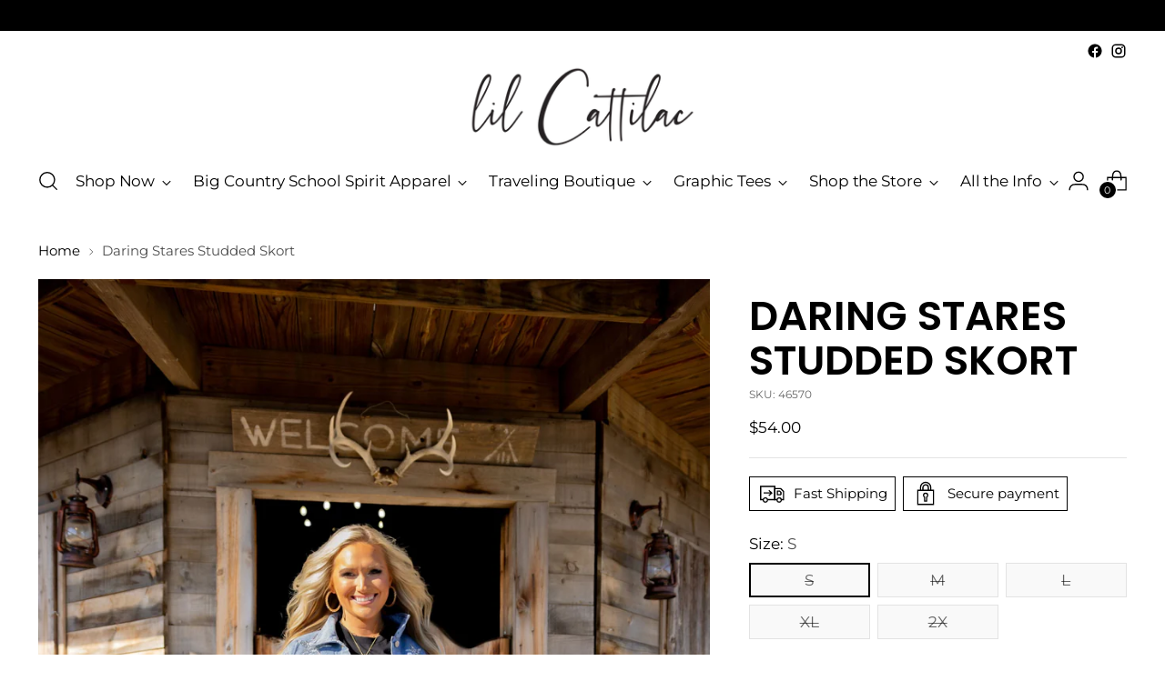

--- FILE ---
content_type: text/javascript; charset=utf-8
request_url: https://www.cattilacstyle.com/products/daring-stares-studded-skort.js
body_size: 1157
content:
{"id":7445830991961,"title":"Daring Stares Studded Skort","handle":"daring-stares-studded-skort","description":"\u003cp\u003eLook fierce, feel comfy in this daring piece from our collection. The Daring Stares Studded Skort is sure to add a bit of cheeky glam to your closet with its studs, pockets, and back zipper. Each step taken is double the fun with its built-in shorts-- a winning combo! Not to mention, you'll be ready for any daring look.\u003c\/p\u003e\n\u003cp class=\"desc\"\u003e\u003cb\u003eFabric: 95% Polyester, 5% Spandex\u003c\/b\u003e\u003c\/p\u003e\n\u003cp\u003e\u003cstrong\u003eSize Small fits 0-2\u003c\/strong\u003e\u003c\/p\u003e\n\u003cp\u003e\u003cstrong\u003eSize Medium fits 4-6\u003c\/strong\u003e\u003c\/p\u003e\n\u003cp\u003e\u003cstrong\u003eSize Large fits 8-10\u003c\/strong\u003e\u003c\/p\u003e\n\u003cp\u003e\u003cstrong\u003eSize XL fits size 12-14\u003c\/strong\u003e\u003c\/p\u003e\n\u003cp\u003e\u003cstrong\u003eSize 2XL fits size 16-18\u003c\/strong\u003e\u003c\/p\u003e\n\u003cp\u003e\u003cstrong\u003eIf in between sizes, size up!\u003c\/strong\u003e\u003c\/p\u003e\n\u003cul\u003e\u003c\/ul\u003e\n\u003cp\u003e\u003cspan\u003eOur traveling women's clothing boutique is available online 24\/7 for your late night shopping addiction! Be sure to follow us on Facebook and Instagram @lilcattilac to stay up to date on all of our new affordable products and sales!  And where we are headed to next!\u003c\/span\u003e\u003c\/p\u003e","published_at":"2024-11-06T11:41:05-06:00","created_at":"2023-11-21T10:30:45-06:00","vendor":"Jess Lea Wholesale","type":"Woven","tags":["abilene tx","BOT-DARINGSTARES","boutique","cadillac style","Cattilac Style","cattilac style abilene tx","fashion","Jess Lea Wholesale","Las Vegas","Lil Cattilac","NFR Fashion","pants","rhinestone detail","rhinestones","Rodeo","Roper Cowboy Marketplace","skort","stud","studded","studs","traveling bottoms","Vegas","western"],"price":5400,"price_min":5400,"price_max":5400,"available":false,"price_varies":false,"compare_at_price":null,"compare_at_price_min":0,"compare_at_price_max":0,"compare_at_price_varies":false,"variants":[{"id":40710137282649,"title":"S","option1":"S","option2":null,"option3":null,"sku":"46570","requires_shipping":true,"taxable":true,"featured_image":null,"available":false,"name":"Daring Stares Studded Skort - S","public_title":"S","options":["S"],"price":5400,"weight":503,"compare_at_price":null,"inventory_management":"shopify","barcode":"46570","requires_selling_plan":false,"selling_plan_allocations":[]},{"id":40710137315417,"title":"M","option1":"M","option2":null,"option3":null,"sku":"46571","requires_shipping":true,"taxable":true,"featured_image":null,"available":false,"name":"Daring Stares Studded Skort - M","public_title":"M","options":["M"],"price":5400,"weight":503,"compare_at_price":null,"inventory_management":"shopify","barcode":"46571","requires_selling_plan":false,"selling_plan_allocations":[]},{"id":40710137348185,"title":"L","option1":"L","option2":null,"option3":null,"sku":"46572","requires_shipping":true,"taxable":true,"featured_image":null,"available":false,"name":"Daring Stares Studded Skort - L","public_title":"L","options":["L"],"price":5400,"weight":503,"compare_at_price":null,"inventory_management":"shopify","barcode":"46572","requires_selling_plan":false,"selling_plan_allocations":[]},{"id":40710137380953,"title":"XL","option1":"XL","option2":null,"option3":null,"sku":"46573","requires_shipping":true,"taxable":true,"featured_image":null,"available":false,"name":"Daring Stares Studded Skort - XL","public_title":"XL","options":["XL"],"price":5400,"weight":503,"compare_at_price":null,"inventory_management":"shopify","barcode":"46573","requires_selling_plan":false,"selling_plan_allocations":[]},{"id":40710137413721,"title":"2X","option1":"2X","option2":null,"option3":null,"sku":"46569","requires_shipping":true,"taxable":true,"featured_image":null,"available":false,"name":"Daring Stares Studded Skort - 2X","public_title":"2X","options":["2X"],"price":5400,"weight":503,"compare_at_price":null,"inventory_management":"shopify","barcode":"46569","requires_selling_plan":false,"selling_plan_allocations":[]}],"images":["\/\/cdn.shopify.com\/s\/files\/1\/1868\/6399\/files\/LC-7501.jpg?v=1716657201"],"featured_image":"\/\/cdn.shopify.com\/s\/files\/1\/1868\/6399\/files\/LC-7501.jpg?v=1716657201","options":[{"name":"Size","position":1,"values":["S","M","L","XL","2X"]}],"url":"\/products\/daring-stares-studded-skort","media":[{"alt":null,"id":24511885738073,"position":1,"preview_image":{"aspect_ratio":1.0,"height":4472,"width":4472,"src":"https:\/\/cdn.shopify.com\/s\/files\/1\/1868\/6399\/files\/LC-7501.jpg?v=1716657201"},"aspect_ratio":1.0,"height":4472,"media_type":"image","src":"https:\/\/cdn.shopify.com\/s\/files\/1\/1868\/6399\/files\/LC-7501.jpg?v=1716657201","width":4472}],"requires_selling_plan":false,"selling_plan_groups":[]}